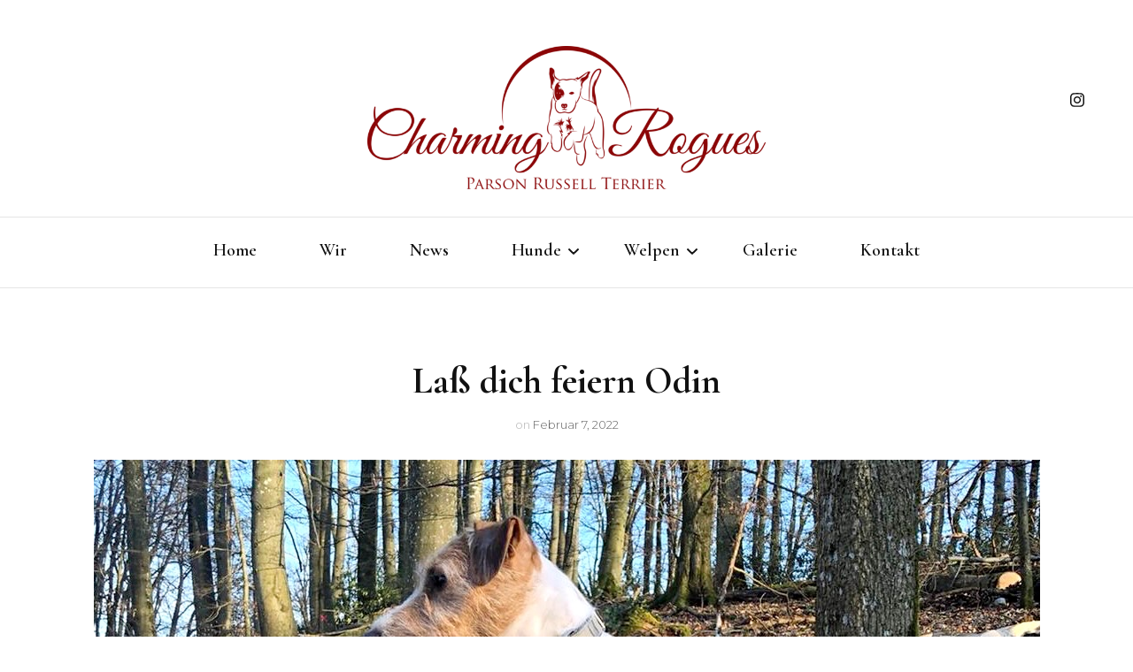

--- FILE ---
content_type: text/html; charset=UTF-8
request_url: https://charming-rogues.de/uncategorized/lass-dich-feiern-odin/
body_size: 60494
content:
    <!DOCTYPE html>
    <html lang="de" prefix="og: http://ogp.me/ns# article: http://ogp.me/ns/article#">
    <head itemscope itemtype="http://schema.org/WebSite">
	    <meta charset="UTF-8">
    <meta name="viewport" content="width=device-width, initial-scale=1">
    <link rel="profile" href="http://gmpg.org/xfn/11">
    <title>Laß dich feiern Odin &#8211; Charming Rogues</title>
<meta name='robots' content='max-image-preview:large' />
<link rel='dns-prefetch' href='//scripts.simpleanalyticscdn.com' />
<link rel='dns-prefetch' href='//fonts.googleapis.com' />
<link rel="alternate" type="application/rss+xml" title="Charming Rogues &raquo; Feed" href="https://charming-rogues.de/feed/" />
<link rel="alternate" type="application/rss+xml" title="Charming Rogues &raquo; Kommentar-Feed" href="https://charming-rogues.de/comments/feed/" />
<link rel="alternate" type="application/rss+xml" title="Charming Rogues &raquo; Laß dich feiern Odin-Kommentar-Feed" href="https://charming-rogues.de/uncategorized/lass-dich-feiern-odin/feed/" />
<link rel="alternate" title="oEmbed (JSON)" type="application/json+oembed" href="https://charming-rogues.de/wp-json/oembed/1.0/embed?url=https%3A%2F%2Fcharming-rogues.de%2Funcategorized%2Flass-dich-feiern-odin%2F" />
<link rel="alternate" title="oEmbed (XML)" type="text/xml+oembed" href="https://charming-rogues.de/wp-json/oembed/1.0/embed?url=https%3A%2F%2Fcharming-rogues.de%2Funcategorized%2Flass-dich-feiern-odin%2F&#038;format=xml" />
<style id='wp-img-auto-sizes-contain-inline-css' type='text/css'>
img:is([sizes=auto i],[sizes^="auto," i]){contain-intrinsic-size:3000px 1500px}
/*# sourceURL=wp-img-auto-sizes-contain-inline-css */
</style>
<link rel='stylesheet' id='sbi_styles-css' href='https://charming-rogues.de/wp-content/plugins/instagram-feed/css/sbi-styles.min.css?ver=6.6.1' type='text/css' media='all' />
<style id='wp-emoji-styles-inline-css' type='text/css'>

	img.wp-smiley, img.emoji {
		display: inline !important;
		border: none !important;
		box-shadow: none !important;
		height: 1em !important;
		width: 1em !important;
		margin: 0 0.07em !important;
		vertical-align: -0.1em !important;
		background: none !important;
		padding: 0 !important;
	}
/*# sourceURL=wp-emoji-styles-inline-css */
</style>
<style id='wp-block-library-inline-css' type='text/css'>
:root{--wp-block-synced-color:#7a00df;--wp-block-synced-color--rgb:122,0,223;--wp-bound-block-color:var(--wp-block-synced-color);--wp-editor-canvas-background:#ddd;--wp-admin-theme-color:#007cba;--wp-admin-theme-color--rgb:0,124,186;--wp-admin-theme-color-darker-10:#006ba1;--wp-admin-theme-color-darker-10--rgb:0,107,160.5;--wp-admin-theme-color-darker-20:#005a87;--wp-admin-theme-color-darker-20--rgb:0,90,135;--wp-admin-border-width-focus:2px}@media (min-resolution:192dpi){:root{--wp-admin-border-width-focus:1.5px}}.wp-element-button{cursor:pointer}:root .has-very-light-gray-background-color{background-color:#eee}:root .has-very-dark-gray-background-color{background-color:#313131}:root .has-very-light-gray-color{color:#eee}:root .has-very-dark-gray-color{color:#313131}:root .has-vivid-green-cyan-to-vivid-cyan-blue-gradient-background{background:linear-gradient(135deg,#00d084,#0693e3)}:root .has-purple-crush-gradient-background{background:linear-gradient(135deg,#34e2e4,#4721fb 50%,#ab1dfe)}:root .has-hazy-dawn-gradient-background{background:linear-gradient(135deg,#faaca8,#dad0ec)}:root .has-subdued-olive-gradient-background{background:linear-gradient(135deg,#fafae1,#67a671)}:root .has-atomic-cream-gradient-background{background:linear-gradient(135deg,#fdd79a,#004a59)}:root .has-nightshade-gradient-background{background:linear-gradient(135deg,#330968,#31cdcf)}:root .has-midnight-gradient-background{background:linear-gradient(135deg,#020381,#2874fc)}:root{--wp--preset--font-size--normal:16px;--wp--preset--font-size--huge:42px}.has-regular-font-size{font-size:1em}.has-larger-font-size{font-size:2.625em}.has-normal-font-size{font-size:var(--wp--preset--font-size--normal)}.has-huge-font-size{font-size:var(--wp--preset--font-size--huge)}.has-text-align-center{text-align:center}.has-text-align-left{text-align:left}.has-text-align-right{text-align:right}.has-fit-text{white-space:nowrap!important}#end-resizable-editor-section{display:none}.aligncenter{clear:both}.items-justified-left{justify-content:flex-start}.items-justified-center{justify-content:center}.items-justified-right{justify-content:flex-end}.items-justified-space-between{justify-content:space-between}.screen-reader-text{border:0;clip-path:inset(50%);height:1px;margin:-1px;overflow:hidden;padding:0;position:absolute;width:1px;word-wrap:normal!important}.screen-reader-text:focus{background-color:#ddd;clip-path:none;color:#444;display:block;font-size:1em;height:auto;left:5px;line-height:normal;padding:15px 23px 14px;text-decoration:none;top:5px;width:auto;z-index:100000}html :where(.has-border-color){border-style:solid}html :where([style*=border-top-color]){border-top-style:solid}html :where([style*=border-right-color]){border-right-style:solid}html :where([style*=border-bottom-color]){border-bottom-style:solid}html :where([style*=border-left-color]){border-left-style:solid}html :where([style*=border-width]){border-style:solid}html :where([style*=border-top-width]){border-top-style:solid}html :where([style*=border-right-width]){border-right-style:solid}html :where([style*=border-bottom-width]){border-bottom-style:solid}html :where([style*=border-left-width]){border-left-style:solid}html :where(img[class*=wp-image-]){height:auto;max-width:100%}:where(figure){margin:0 0 1em}html :where(.is-position-sticky){--wp-admin--admin-bar--position-offset:var(--wp-admin--admin-bar--height,0px)}@media screen and (max-width:600px){html :where(.is-position-sticky){--wp-admin--admin-bar--position-offset:0px}}

/*# sourceURL=wp-block-library-inline-css */
</style><style id='wp-block-paragraph-inline-css' type='text/css'>
.is-small-text{font-size:.875em}.is-regular-text{font-size:1em}.is-large-text{font-size:2.25em}.is-larger-text{font-size:3em}.has-drop-cap:not(:focus):first-letter{float:left;font-size:8.4em;font-style:normal;font-weight:100;line-height:.68;margin:.05em .1em 0 0;text-transform:uppercase}body.rtl .has-drop-cap:not(:focus):first-letter{float:none;margin-left:.1em}p.has-drop-cap.has-background{overflow:hidden}:root :where(p.has-background){padding:1.25em 2.375em}:where(p.has-text-color:not(.has-link-color)) a{color:inherit}p.has-text-align-left[style*="writing-mode:vertical-lr"],p.has-text-align-right[style*="writing-mode:vertical-rl"]{rotate:180deg}
/*# sourceURL=https://charming-rogues.de/wp-includes/blocks/paragraph/style.min.css */
</style>
<style id='global-styles-inline-css' type='text/css'>
:root{--wp--preset--aspect-ratio--square: 1;--wp--preset--aspect-ratio--4-3: 4/3;--wp--preset--aspect-ratio--3-4: 3/4;--wp--preset--aspect-ratio--3-2: 3/2;--wp--preset--aspect-ratio--2-3: 2/3;--wp--preset--aspect-ratio--16-9: 16/9;--wp--preset--aspect-ratio--9-16: 9/16;--wp--preset--color--black: #000000;--wp--preset--color--cyan-bluish-gray: #abb8c3;--wp--preset--color--white: #ffffff;--wp--preset--color--pale-pink: #f78da7;--wp--preset--color--vivid-red: #cf2e2e;--wp--preset--color--luminous-vivid-orange: #ff6900;--wp--preset--color--luminous-vivid-amber: #fcb900;--wp--preset--color--light-green-cyan: #7bdcb5;--wp--preset--color--vivid-green-cyan: #00d084;--wp--preset--color--pale-cyan-blue: #8ed1fc;--wp--preset--color--vivid-cyan-blue: #0693e3;--wp--preset--color--vivid-purple: #9b51e0;--wp--preset--gradient--vivid-cyan-blue-to-vivid-purple: linear-gradient(135deg,rgb(6,147,227) 0%,rgb(155,81,224) 100%);--wp--preset--gradient--light-green-cyan-to-vivid-green-cyan: linear-gradient(135deg,rgb(122,220,180) 0%,rgb(0,208,130) 100%);--wp--preset--gradient--luminous-vivid-amber-to-luminous-vivid-orange: linear-gradient(135deg,rgb(252,185,0) 0%,rgb(255,105,0) 100%);--wp--preset--gradient--luminous-vivid-orange-to-vivid-red: linear-gradient(135deg,rgb(255,105,0) 0%,rgb(207,46,46) 100%);--wp--preset--gradient--very-light-gray-to-cyan-bluish-gray: linear-gradient(135deg,rgb(238,238,238) 0%,rgb(169,184,195) 100%);--wp--preset--gradient--cool-to-warm-spectrum: linear-gradient(135deg,rgb(74,234,220) 0%,rgb(151,120,209) 20%,rgb(207,42,186) 40%,rgb(238,44,130) 60%,rgb(251,105,98) 80%,rgb(254,248,76) 100%);--wp--preset--gradient--blush-light-purple: linear-gradient(135deg,rgb(255,206,236) 0%,rgb(152,150,240) 100%);--wp--preset--gradient--blush-bordeaux: linear-gradient(135deg,rgb(254,205,165) 0%,rgb(254,45,45) 50%,rgb(107,0,62) 100%);--wp--preset--gradient--luminous-dusk: linear-gradient(135deg,rgb(255,203,112) 0%,rgb(199,81,192) 50%,rgb(65,88,208) 100%);--wp--preset--gradient--pale-ocean: linear-gradient(135deg,rgb(255,245,203) 0%,rgb(182,227,212) 50%,rgb(51,167,181) 100%);--wp--preset--gradient--electric-grass: linear-gradient(135deg,rgb(202,248,128) 0%,rgb(113,206,126) 100%);--wp--preset--gradient--midnight: linear-gradient(135deg,rgb(2,3,129) 0%,rgb(40,116,252) 100%);--wp--preset--font-size--small: 13px;--wp--preset--font-size--medium: 20px;--wp--preset--font-size--large: 36px;--wp--preset--font-size--x-large: 42px;--wp--preset--spacing--20: 0.44rem;--wp--preset--spacing--30: 0.67rem;--wp--preset--spacing--40: 1rem;--wp--preset--spacing--50: 1.5rem;--wp--preset--spacing--60: 2.25rem;--wp--preset--spacing--70: 3.38rem;--wp--preset--spacing--80: 5.06rem;--wp--preset--shadow--natural: 6px 6px 9px rgba(0, 0, 0, 0.2);--wp--preset--shadow--deep: 12px 12px 50px rgba(0, 0, 0, 0.4);--wp--preset--shadow--sharp: 6px 6px 0px rgba(0, 0, 0, 0.2);--wp--preset--shadow--outlined: 6px 6px 0px -3px rgb(255, 255, 255), 6px 6px rgb(0, 0, 0);--wp--preset--shadow--crisp: 6px 6px 0px rgb(0, 0, 0);}:where(.is-layout-flex){gap: 0.5em;}:where(.is-layout-grid){gap: 0.5em;}body .is-layout-flex{display: flex;}.is-layout-flex{flex-wrap: wrap;align-items: center;}.is-layout-flex > :is(*, div){margin: 0;}body .is-layout-grid{display: grid;}.is-layout-grid > :is(*, div){margin: 0;}:where(.wp-block-columns.is-layout-flex){gap: 2em;}:where(.wp-block-columns.is-layout-grid){gap: 2em;}:where(.wp-block-post-template.is-layout-flex){gap: 1.25em;}:where(.wp-block-post-template.is-layout-grid){gap: 1.25em;}.has-black-color{color: var(--wp--preset--color--black) !important;}.has-cyan-bluish-gray-color{color: var(--wp--preset--color--cyan-bluish-gray) !important;}.has-white-color{color: var(--wp--preset--color--white) !important;}.has-pale-pink-color{color: var(--wp--preset--color--pale-pink) !important;}.has-vivid-red-color{color: var(--wp--preset--color--vivid-red) !important;}.has-luminous-vivid-orange-color{color: var(--wp--preset--color--luminous-vivid-orange) !important;}.has-luminous-vivid-amber-color{color: var(--wp--preset--color--luminous-vivid-amber) !important;}.has-light-green-cyan-color{color: var(--wp--preset--color--light-green-cyan) !important;}.has-vivid-green-cyan-color{color: var(--wp--preset--color--vivid-green-cyan) !important;}.has-pale-cyan-blue-color{color: var(--wp--preset--color--pale-cyan-blue) !important;}.has-vivid-cyan-blue-color{color: var(--wp--preset--color--vivid-cyan-blue) !important;}.has-vivid-purple-color{color: var(--wp--preset--color--vivid-purple) !important;}.has-black-background-color{background-color: var(--wp--preset--color--black) !important;}.has-cyan-bluish-gray-background-color{background-color: var(--wp--preset--color--cyan-bluish-gray) !important;}.has-white-background-color{background-color: var(--wp--preset--color--white) !important;}.has-pale-pink-background-color{background-color: var(--wp--preset--color--pale-pink) !important;}.has-vivid-red-background-color{background-color: var(--wp--preset--color--vivid-red) !important;}.has-luminous-vivid-orange-background-color{background-color: var(--wp--preset--color--luminous-vivid-orange) !important;}.has-luminous-vivid-amber-background-color{background-color: var(--wp--preset--color--luminous-vivid-amber) !important;}.has-light-green-cyan-background-color{background-color: var(--wp--preset--color--light-green-cyan) !important;}.has-vivid-green-cyan-background-color{background-color: var(--wp--preset--color--vivid-green-cyan) !important;}.has-pale-cyan-blue-background-color{background-color: var(--wp--preset--color--pale-cyan-blue) !important;}.has-vivid-cyan-blue-background-color{background-color: var(--wp--preset--color--vivid-cyan-blue) !important;}.has-vivid-purple-background-color{background-color: var(--wp--preset--color--vivid-purple) !important;}.has-black-border-color{border-color: var(--wp--preset--color--black) !important;}.has-cyan-bluish-gray-border-color{border-color: var(--wp--preset--color--cyan-bluish-gray) !important;}.has-white-border-color{border-color: var(--wp--preset--color--white) !important;}.has-pale-pink-border-color{border-color: var(--wp--preset--color--pale-pink) !important;}.has-vivid-red-border-color{border-color: var(--wp--preset--color--vivid-red) !important;}.has-luminous-vivid-orange-border-color{border-color: var(--wp--preset--color--luminous-vivid-orange) !important;}.has-luminous-vivid-amber-border-color{border-color: var(--wp--preset--color--luminous-vivid-amber) !important;}.has-light-green-cyan-border-color{border-color: var(--wp--preset--color--light-green-cyan) !important;}.has-vivid-green-cyan-border-color{border-color: var(--wp--preset--color--vivid-green-cyan) !important;}.has-pale-cyan-blue-border-color{border-color: var(--wp--preset--color--pale-cyan-blue) !important;}.has-vivid-cyan-blue-border-color{border-color: var(--wp--preset--color--vivid-cyan-blue) !important;}.has-vivid-purple-border-color{border-color: var(--wp--preset--color--vivid-purple) !important;}.has-vivid-cyan-blue-to-vivid-purple-gradient-background{background: var(--wp--preset--gradient--vivid-cyan-blue-to-vivid-purple) !important;}.has-light-green-cyan-to-vivid-green-cyan-gradient-background{background: var(--wp--preset--gradient--light-green-cyan-to-vivid-green-cyan) !important;}.has-luminous-vivid-amber-to-luminous-vivid-orange-gradient-background{background: var(--wp--preset--gradient--luminous-vivid-amber-to-luminous-vivid-orange) !important;}.has-luminous-vivid-orange-to-vivid-red-gradient-background{background: var(--wp--preset--gradient--luminous-vivid-orange-to-vivid-red) !important;}.has-very-light-gray-to-cyan-bluish-gray-gradient-background{background: var(--wp--preset--gradient--very-light-gray-to-cyan-bluish-gray) !important;}.has-cool-to-warm-spectrum-gradient-background{background: var(--wp--preset--gradient--cool-to-warm-spectrum) !important;}.has-blush-light-purple-gradient-background{background: var(--wp--preset--gradient--blush-light-purple) !important;}.has-blush-bordeaux-gradient-background{background: var(--wp--preset--gradient--blush-bordeaux) !important;}.has-luminous-dusk-gradient-background{background: var(--wp--preset--gradient--luminous-dusk) !important;}.has-pale-ocean-gradient-background{background: var(--wp--preset--gradient--pale-ocean) !important;}.has-electric-grass-gradient-background{background: var(--wp--preset--gradient--electric-grass) !important;}.has-midnight-gradient-background{background: var(--wp--preset--gradient--midnight) !important;}.has-small-font-size{font-size: var(--wp--preset--font-size--small) !important;}.has-medium-font-size{font-size: var(--wp--preset--font-size--medium) !important;}.has-large-font-size{font-size: var(--wp--preset--font-size--large) !important;}.has-x-large-font-size{font-size: var(--wp--preset--font-size--x-large) !important;}
/*# sourceURL=global-styles-inline-css */
</style>

<style id='classic-theme-styles-inline-css' type='text/css'>
/*! This file is auto-generated */
.wp-block-button__link{color:#fff;background-color:#32373c;border-radius:9999px;box-shadow:none;text-decoration:none;padding:calc(.667em + 2px) calc(1.333em + 2px);font-size:1.125em}.wp-block-file__button{background:#32373c;color:#fff;text-decoration:none}
/*# sourceURL=/wp-includes/css/classic-themes.min.css */
</style>
<link rel='stylesheet' id='blossomthemes-toolkit-css' href='https://charming-rogues.de/wp-content/plugins/blossomthemes-toolkit/public/css/blossomthemes-toolkit-public.min.css?ver=2.2.6' type='text/css' media='all' />
<link rel='stylesheet' id='owl-carousel-css' href='https://charming-rogues.de/wp-content/themes/blossom-fashion-pro/css/owl.carousel.min.css?ver=2.2.1' type='text/css' media='all' />
<link rel='stylesheet' id='animate-css' href='https://charming-rogues.de/wp-content/themes/blossom-fashion-pro/css/animate.min.css?ver=3.5.2' type='text/css' media='all' />
<link rel='stylesheet' id='blossom-fashion-pro-google-fonts-css' href='https://fonts.googleapis.com/css?family=Montserrat%3A100%2C100italic%2C200%2C200italic%2C300%2C300italic%2Cregular%2Citalic%2C500%2C500italic%2C600%2C600italic%2C700%2C700italic%2C800%2C800italic%2C900%2C900italic%7CCormorant+Garamond%3A300%2C300italic%2Cregular%2Citalic%2C500%2C500italic%2C600%2C600italic%2C700%2C700italic%7CRufina%3Aregular%7CCormorant+Garamond%3Aregular' type='text/css' media='all' />
<link rel='stylesheet' id='blossom-fashion-pro-css' href='https://charming-rogues.de/wp-content/themes/blossom-fashion-pro/style.css?ver=2.4.2' type='text/css' media='all' />
<script type="text/javascript" src="https://charming-rogues.de/wp-includes/js/jquery/jquery.min.js?ver=3.7.1" id="jquery-core-js"></script>
<script type="text/javascript" src="https://charming-rogues.de/wp-includes/js/jquery/jquery-migrate.min.js?ver=3.4.1" id="jquery-migrate-js"></script>
<link rel="https://api.w.org/" href="https://charming-rogues.de/wp-json/" /><link rel="alternate" title="JSON" type="application/json" href="https://charming-rogues.de/wp-json/wp/v2/posts/1151" /><link rel="EditURI" type="application/rsd+xml" title="RSD" href="https://charming-rogues.de/xmlrpc.php?rsd" />
<meta name="generator" content="WordPress 6.9" />
<link rel="canonical" href="https://charming-rogues.de/uncategorized/lass-dich-feiern-odin/" />
<link rel='shortlink' href='https://charming-rogues.de/?p=1151' />
		<!-- Custom Logo: hide header text -->
		<style id="custom-logo-css" type="text/css">
			.site-title, .site-description {
				position: absolute;
				clip-path: inset(50%);
			}
		</style>
		<link rel="pingback" href="https://charming-rogues.de/xmlrpc.php"><script type="application/ld+json">{
    "@context": "http://schema.org",
    "@type": "BlogPosting",
    "mainEntityOfPage": {
        "@type": "WebPage",
        "@id": "https://charming-rogues.de/uncategorized/lass-dich-feiern-odin/"
    },
    "headline": "Laß dich feiern Odin &#8211; Charming Rogues",
    "datePublished": "2022-02-07T00:23:22+0100",
    "dateModified": "2022-02-07T00:39:46+0100",
    "author": {
        "@type": "Person",
        "name": "Uschi"
    },
    "description": "Ein extra Geburtstagsgruß geht heute an unseren Odin, dem wir alles Liebe und Gute, einen wunderschönen Tag un",
    "image": {
        "@type": "ImageObject",
        "url": "https://charming-rogues.de/wp-content/uploads/2022/02/52eb2a36-6877-4914-84a8-dc253666415e_Fotor-3.jpg",
        "width": 1069,
        "height": 713
    },
    "publisher": {
        "@type": "Organization",
        "name": "Charming Rogues",
        "description": "Parson Russell Terrier Zucht in Bad Säckingen/Baden-Württemberg",
        "logo": {
            "@type": "ImageObject",
            "url": "https://charming-rogues.de/wp-content/uploads/2021/10/cropped-logo-166x60.png",
            "width": 166,
            "height": 60
        }
    }
}</script><meta property="og:title" content="Laß dich feiern Odin" />
<meta property="og:type" content="article" />
<meta property="og:image" content="https://charming-rogues.de/wp-content/uploads/2022/02/52eb2a36-6877-4914-84a8-dc253666415e_Fotor-3.jpg" />
<meta property="og:url" content="https://charming-rogues.de/uncategorized/lass-dich-feiern-odin/" />
<meta property="og:description" content="Ein extra Geburtstagsgruß geht heute an unseren Odin, dem wir &hellip; " />
<meta property="og:locale" content="de_DE" />
<meta property="og:site_name" content="Charming Rogues" />
<meta name="twitter:card" content="summary_large_image" />
<meta property="article:section" content="Uncategorized" />
<meta property="article:published_time" content="2022-02-07T00:23:22+01:00" />
<meta property="article:modified_time" content="2022-02-07T00:39:46+01:00" />
<meta property="article:author" content="https://charming-rogues.de/author/uschi/" />
<noscript><style>.lazyload[data-src]{display:none !important;}</style></noscript><style>.lazyload{background-image:none !important;}.lazyload:before{background-image:none !important;}</style><link rel="icon" href="https://charming-rogues.de/wp-content/uploads/2021/10/cropped-icon-white-32x32.png" sizes="32x32" />
<link rel="icon" href="https://charming-rogues.de/wp-content/uploads/2021/10/cropped-icon-white-192x192.png" sizes="192x192" />
<link rel="apple-touch-icon" href="https://charming-rogues.de/wp-content/uploads/2021/10/cropped-icon-white-180x180.png" />
<meta name="msapplication-TileImage" content="https://charming-rogues.de/wp-content/uploads/2021/10/cropped-icon-white-270x270.png" />
<style type='text/css' media='all'>
    .content-newsletter .blossomthemes-email-newsletter-wrapper.bg-img:after,
    .widget_blossomthemes_email_newsletter_widget .blossomthemes-email-newsletter-wrapper:after{
        background: rgba(139, 6, 7, 0.8);    }
    
    /*Typography*/

    body,
    button,
    input,
    select,
    optgroup,
    textarea{
        font-family : Montserrat;
        font-size   : 16px;        
    }
    
    .sticky-bar-content {
        background: #f1d3d3;
        color: #666666;
    }

    .sticky-t-bar:not(.active) .close {
        background: #f1d3d3;
    }

    .site-description,
    .search .top-section .search-form input[type="search"]{
		font-family: Montserrat;
	}
    body{
        background: url() #ffffff;
    }
    
    .site-title{
        font-size   : 120px;
        font-family : Rufina;
        font-weight : 400;
        font-style  : normal;
    }

    .site-title a{
		color: #111111;
	}

	.custom-logo-link img{
        width: 450px;
        max-width: 100%;
    }

    .static-banner .banner-caption .banner-title, 
    .page-template-contact .top-section .section-header h2, 
    .archive.author .top-section .text-holder .author-title {
	    font-family: Cormorant Garamond;
	}

    /*Color Scheme*/
    a,
    .site-header .social-networks li a:hover,
    .site-title a:hover,
    .banner .text-holder .cat-links a:hover,
	.shop-section .shop-slider .item h3 a:hover,
	#primary .post .entry-header .cat-links a:hover,
	#primary .post .entry-header .entry-meta a:hover,
	#primary .post .entry-footer .social-networks li a:hover,
	.search #primary article .entry-footer .social-networks li a:hover,
	.widget ul li a:hover,
	.widget_bttk_author_bio .author-bio-socicons ul li a:hover,
	.widget_bttk_popular_post ul li .entry-header .entry-title a:hover,
	.widget_bttk_pro_recent_post ul li .entry-header .entry-title a:hover,
	.widget_bttk_popular_post ul li .entry-header .entry-meta a:hover,
	.widget_bttk_pro_recent_post ul li .entry-header .entry-meta a:hover,
	.bottom-shop-section .bottom-shop-slider .item .product-category a:hover,
	.bottom-shop-section .bottom-shop-slider .item h3 a:hover,
	.instagram-section .header .title a:hover,
	.site-footer .widget ul li a:hover,
	.site-footer .widget_bttk_popular_post ul li .entry-header .entry-title a:hover,
	.site-footer .widget_bttk_pro_recent_post ul li .entry-header .entry-title a:hover,
	.single .single-header .site-title:hover,
	.single .single-header .right .social-share .social-networks li a:hover,
	.comments-area .comment-body .fn a:hover,
	.comments-area .comment-body .comment-metadata a:hover,
	.page-template-contact .contact-details .contact-info-holder .col .icon-holder,
	.page-template-contact .contact-details .contact-info-holder .col .text-holder h3 a:hover,
	.page-template-contact .contact-details .contact-info-holder .col .social-networks li a:hover,
	.widget_bttk_posts_category_slider_widget .carousel-title .title a:hover,
    .portfolio-sorting .button:hover,
    .portfolio-sorting .button.is-checked,
    .portfolio-item .portfolio-cat a:hover,
    .entry-header .portfolio-cat a:hover,
    .single-blossom-portfolio .post-navigation .nav-previous a:hover,
    .single-blossom-portfolio .post-navigation .nav-next a:hover, 
    .single-post-layout-four .single-post-header-holder .entry-header .cat-links a:hover, 
    .single-post-layout-four .single-post-header-holder .entry-header .entry-meta a:hover, 
	.banner-layout-two .owl-dots .owl-dot::after {
		color: #8b0607;
	}

	.site-header .tools .cart .number,
	.shop-section .header .title:after,
	.header-two .header-t,
	.header-six .header-t,
	.header-eight .header-t,
	.shop-section .shop-slider .item .product-image .btn-add-to-cart:hover,
	.widget .widget-title:before,
	.widget .widget-title:after,
	.widget_calendar caption,
	.widget_bttk_popular_post .style-two li:after,
	.widget_bttk_popular_post .style-three li:after,
	.widget_bttk_pro_recent_post .style-two li:after,
	.widget_bttk_pro_recent_post .style-three li:after,
	.instagram-section .header .title:before,
	.instagram-section .header .title:after,
	#primary .post .entry-content .pull-left:after,
	#primary .page .entry-content .pull-left:after,
	#primary .post .entry-content .pull-right:after,
	#primary .page .entry-content .pull-right:after,
	.page-template-contact .contact-details .contact-info-holder h2:after,
	.main-navigation ul li:after,
	#primary .post .btn-readmore:hover,
	.posts-navigation .nav-previous a:hover,
	.posts-navigation .nav-next a:hover,
	#load-posts a:hover,
	#primary .post .entry-content .highlight, 
	#primary .page .entry-content .highlight,
	.single #primary .post .entry-footer .tags a:hover,
 	#primary .page .entry-footer .tags a:hover,
 	.error-holder .text-holder .btn-home:hover,
 	.site-footer .widget_tag_cloud .tagcloud a:hover,
 	.site-footer .widget_bttk_author_bio .text-holder .readmore:hover,
 	.banner-layout-two .owl-dots .owl-dot:before,
 	.main-navigation ul li:after,
	.sticky-t-bar:not(.active) .close, 
	 .single .site-main .author-signature .social-networks li a:hover{
		background: #8b0607;
	}

	.header-seven .header-t{
		background: #111111;
	}

	.banner .text-holder .cat-links a,
	#primary .post .entry-header .cat-links a,
	.widget_bttk_popular_post .style-two li .entry-header .cat-links a,
	.widget_bttk_pro_recent_post .style-two li .entry-header .cat-links a,
	.widget_bttk_popular_post .style-three li .entry-header .cat-links a,
	.widget_bttk_pro_recent_post .style-three li .entry-header .cat-links a,
	.page-header span,
	.page-template-contact .top-section .section-header span,
	.widget_bttk_posts_category_slider_widget .carousel-title .cat-links a,
    .portfolio-item .portfolio-cat a,
    .entry-header .portfolio-cat a, 
    .single-post-layout-four .single-post-header-holder .entry-header .cat-links a{
		border-bottom-color: #8b0607;
	}

	.banner .text-holder .title a,
	.header-four .main-navigation ul li a,
	.header-four .main-navigation ul ul li a,
	#primary .post .entry-header .entry-title a,
    .portfolio-item .portfolio-img-title a{
		background-image: linear-gradient(180deg, transparent 96%, #8b0607 0);
	}

	.widget_bttk_social_links ul li a:hover, 
	.single .site-main .author-signature .social-networks li a:hover{
		border-color: #8b0607;
	}

	@media only screen and (min-width: 1025px){
		.header-three .main-navigation ul li a:hover,
		.header-three .main-navigation ul li:hover > a,
		.header-three .main-navigation ul .current-menu-item > a,
		.header-three .main-navigation ul .current-menu-ancestor > a,
		.header-three .main-navigation ul .current_page_item > a,
		.header-three .main-navigation ul .current_page_ancestor > a,
		.header-seven .main-navigation ul li a:hover,
		.header-seven .main-navigation ul .current-menu-item > a,
		.header-seven .main-navigation ul .current-menu-ancestor > a,
		.header-seven .main-navigation ul .current_page_item > a,
		.header-seven .main-navigation ul .current_page_ancestor > a,
		.widget_calendar table tbody td a{
			background: #8b0607;
		}

		.main-navigation ul {
			font-family: Cormorant Garamond;
		}
		
	}

	@media only screen and (max-width: 1024px){
		.toggle-button, 
		.main-navigation ul, 
		.site-header .navigation-holder .form-holder .search-form input[type="search"], 
		.header-two #secondary-toggle-button,
		.header-six #secondary-toggle-button {
			font-family: Cormorant Garamond;
		}
		.main-navigation ul li a{
			background-image: linear-gradient(180deg, transparent 96%, #8b0607 0);
		}
	}

	/*button color scheme*/
	button,
	input[type="button"],
	input[type="reset"],
	input[type="submit"]{
		background: #111111;
		border-color: #111111;
	}

	.widget_bttk_image_text_widget ul li .btn-readmore{
		background: #111111;
	}

	button:hover, input[type="button"]:hover,
	input[type="reset"]:hover,
	input[type="submit"]:hover{
		background: #8b0607;
		border-color: #8b0607;
	}

	#primary .post .btn-readmore,
	.widget_bttk_author_bio .text-holder .readmore{
		background: #111111;
	}

	/*Footer Color Scheme*/
	.site-footer{
		background: #111111;
	}

	/*Typography*/
	.main-navigation ul,
	.banner .text-holder .title,
	.top-section .newsletter .blossomthemes-email-newsletter-wrapper .text-holder h3,
	.shop-section .header .title,
	#primary .post .entry-header .entry-title,
	#primary .post .post-shope-holder .header .title,
	.widget_bttk_author_bio .title-holder,
	.widget_bttk_popular_post ul li .entry-header .entry-title,
	.widget_bttk_pro_recent_post ul li .entry-header .entry-title,
	.widget-area .widget_blossomthemes_email_newsletter_widget .text-holder h3,
	.bottom-shop-section .bottom-shop-slider .item h3,
	.page-title,
	#primary .post .entry-content blockquote,
	#primary .page .entry-content blockquote,
	#primary .post .entry-content .dropcap,
	#primary .page .entry-content .dropcap,
	#primary .post .entry-content .pull-left,
	#primary .page .entry-content .pull-left,
	#primary .post .entry-content .pull-right,
	#primary .page .entry-content .pull-right,
	.author-section .text-holder .title,
	.single .newsletter .blossomthemes-email-newsletter-wrapper .text-holder h3,
	.related-posts .title, .popular-posts .title,
	.comments-area .comments-title,
	.comments-area .comment-reply-title,
	.single .single-header .title-holder .post-title,
	.widget_bttk_posts_category_slider_widget .carousel-title .title,
    .portfolio-text-holder .portfolio-img-title,
    .portfolio-holder .entry-header .entry-title,
    .related-portfolio-title, 
    .search #primary .page .entry-header .entry-title, 
    .header-five .form-holder .search-form input[type="search"], 
    .single-post-layout-two .post-header-holder .entry-header .entry-title,
    .archive #primary .post-count strong, 
    .search #primary .post-count strong,
    #toggle-button, 
    .header-six .header-t .form-holder .search-form input[type="search"], 
    .header-eight .header-t .form-holder .search-form input[type="search"], 
    .single-post-layout-four .single-post-header-holder .entry-header .entry-title, 
    .page-template-contact .contact-details .contact-info-holder h2, 
    .page-template-contact .contact-details .contact-info-holder .col .text-holder h3,
	.page-template-contact .contact-details .contact-info-holder .col .text-holder address, 
	.error-holder .text-holder h2, 
	.error-holder .recent-posts .title, 
	.error-holder .recent-posts .post .entry-header .entry-title, 
	#primary .blossom-portfolio .entry-title{
		font-family: Cormorant Garamond;
	}

	#primary .post .entry-content h1,
    #primary .page .entry-content h1{
        font-family: Cormorant Garamond;
        font-size: 46px;        
    }
    
    #primary .post .entry-content h2,
    #primary .page .entry-content h2{
        font-family: Cormorant Garamond;
        font-size: 40px;
    }
    
    #primary .post .entry-content h3,
    #primary .page .entry-content h3{
        font-family: Cormorant Garamond;
        font-size: 33px;
    }
    
    #primary .post .entry-content h4,
    #primary .page .entry-content h4{
        font-family: Cormorant Garamond;
        font-size: 28px;
    }
    
    #primary .post .entry-content h5,
    #primary .page .entry-content h5{
        font-family: Cormorant Garamond;
        font-size: 20px;
    }
    
    #primary .post .entry-content h6,
    #primary .page .entry-content h6{
        font-family: Cormorant Garamond;
        font-size: 20px;
    }
    
       

    
    
    
               
    </style>		<style type="text/css" id="wp-custom-css">
			.page .page-title {
display: none;
}

.page .site-content {
	padding: 2px;
}

.post .like {
	display: none;
}
.post .single-like {
	display: none;
}
.single-like {
	display: none;
}

.wp-block-image figcaption {
    font-size: 25px;
		text-align: center;
}

/*.dogtable tr {
	line-height: 13px;
}*/


/*post*/
#primary .post .btn-readmore, .widget_bttk_author_bio .text-holder .readmore {
    background: none;
}
#primary .post .btn-readmore, .search #primary article .btn-readmore, #primary .blossom-portfolio .btn-readmore {
    float: left;
    font-size: 16px;
    color: #8b0607ff;
    background: none;
    padding: 0px 1px;
}
.post p {
	margin-bottom: 15px;
}
/*\post*/



/* Homepage */
.home-column {
  float: left;
  padding: 10px;
}
.home-row {
	margin: 0 auto;
}
/* Clear floats after image containers */
.home-row::after {
  content: "";
  clear: both;
  display: table;
}

/*.sticky-t-bar {
display: none;
}
.page-id-7 .sticky-t-bar {
display: show !important;
}*/

.sticky-t-bar .sticky-bar-content a {
    font-size: 20px;

}		</style>
		</head>

<body class="wp-singular post-template-default single single-post postid-1151 single-format-standard wp-custom-logo wp-theme-blossom-fashion-pro single-post-layout-five full-width" itemscope itemtype="http://schema.org/WebPage">

    <div id="page" class="site"><a aria-label="skip to content" class="skip-link" href="#content">Skip to Content</a>
            <div class="single-header">
    		<div class="container">
    			<a href="https://charming-rogues.de/" class="site-title" rel="home">Charming Rogues</a>
    			<div class="title-holder">
    				<div class="post-title">Laß dich feiern Odin</div>    			</div>
                
                <div class="right">
    				<span class="single-like" data-id="1151"><i class="fa fa-heart-o"></i>0</span>    				
    			</div>                
    		</div>
    	</div>
        
<header class="site-header" itemscope itemtype="http://schema.org/WPHeader">
	<div class="header-holder">
		<div class="header-t">
			<div class="container">
				<div class="row">
					<div class="col">
					                    </div>
                    <div class="col">
							<div class="site-branding" itemscope itemtype="http://schema.org/Organization">
		<a href="https://charming-rogues.de/" class="custom-logo-link" rel="home"><img width="1920" height="693" src="[data-uri]" class="custom-logo lazyload" alt="Charming Rogues" decoding="async" fetchpriority="high"   data-src="https://charming-rogues.de/wp-content/uploads/2021/10/cropped-logo.png" data-srcset="https://charming-rogues.de/wp-content/uploads/2021/10/cropped-logo.png 1920w, https://charming-rogues.de/wp-content/uploads/2021/10/cropped-logo-300x108.png 300w, https://charming-rogues.de/wp-content/uploads/2021/10/cropped-logo-1024x370.png 1024w, https://charming-rogues.de/wp-content/uploads/2021/10/cropped-logo-768x277.png 768w, https://charming-rogues.de/wp-content/uploads/2021/10/cropped-logo-1536x554.png 1536w, https://charming-rogues.de/wp-content/uploads/2021/10/cropped-logo-166x60.png 166w" data-sizes="auto" data-eio-rwidth="1920" data-eio-rheight="693" /><noscript><img width="1920" height="693" src="https://charming-rogues.de/wp-content/uploads/2021/10/cropped-logo.png" class="custom-logo" alt="Charming Rogues" decoding="async" fetchpriority="high" srcset="https://charming-rogues.de/wp-content/uploads/2021/10/cropped-logo.png 1920w, https://charming-rogues.de/wp-content/uploads/2021/10/cropped-logo-300x108.png 300w, https://charming-rogues.de/wp-content/uploads/2021/10/cropped-logo-1024x370.png 1024w, https://charming-rogues.de/wp-content/uploads/2021/10/cropped-logo-768x277.png 768w, https://charming-rogues.de/wp-content/uploads/2021/10/cropped-logo-1536x554.png 1536w, https://charming-rogues.de/wp-content/uploads/2021/10/cropped-logo-166x60.png 166w" sizes="(max-width: 1920px) 100vw, 1920px" data-eio="l" /></noscript></a>		<div class="site-title-wrap">		
		
		            <p class="site-title" itemprop="name"><a href="https://charming-rogues.de/" rel="home" itemprop="url">Charming Rogues</a></p>
        			<p class="site-description" itemprop="description">Parson Russell Terrier Zucht in Bad Säckingen/Baden-Württemberg</p>
					</div>
	</div>
						</div>
					<div class="col">
						<div class="tools">
									<ul class="social-networks">
								<li><a href="https://www.instagram.com/uschi_wiethuechter/" target="_blank" rel="nofollow"><i class="fa fa-instagram"></i></a></li>
							</ul>
									</div>
					</div>
				</div>
			</div>
		</div>
	</div>
    <div class="sticky-holder"></div>
	<div class="navigation-holder">
		<div class="container">
				<div class="overlay"></div>
		<button class="toggle-button">
		<span></span>
	</button>
		<nav id="site-navigation" class="main-navigation" itemscope itemtype="http://schema.org/SiteNavigationElement">
		<div class="menu-main-container"><ul id="primary-menu" class="menu"><li id="menu-item-30" class="menu-item menu-item-type-post_type menu-item-object-page menu-item-home menu-item-30"><a href="https://charming-rogues.de/">Home</a></li>
<li id="menu-item-28" class="menu-item menu-item-type-post_type menu-item-object-page menu-item-28"><a href="https://charming-rogues.de/wir/">Wir</a></li>
<li id="menu-item-29" class="menu-item menu-item-type-post_type menu-item-object-page current_page_parent menu-item-29"><a href="https://charming-rogues.de/news/">News</a></li>
<li id="menu-item-27" class="menu-item menu-item-type-post_type menu-item-object-page menu-item-has-children menu-item-27"><a href="https://charming-rogues.de/hunde/">Hunde</a>
<ul class="sub-menu">
	<li id="menu-item-1232" class="menu-item menu-item-type-post_type menu-item-object-page menu-item-1232"><a href="https://charming-rogues.de/hunde-bubble/">Bubble</a></li>
	<li id="menu-item-1230" class="menu-item menu-item-type-post_type menu-item-object-page menu-item-1230"><a href="https://charming-rogues.de/hunde-odin/">Odin</a></li>
	<li id="menu-item-2396" class="menu-item menu-item-type-post_type menu-item-object-page menu-item-2396"><a href="https://charming-rogues.de/hunde-lu/">Lu</a></li>
	<li id="menu-item-1231" class="menu-item menu-item-type-post_type menu-item-object-page menu-item-1231"><a href="https://charming-rogues.de/hunde-nighty/">Nighty</a></li>
	<li id="menu-item-1229" class="menu-item menu-item-type-post_type menu-item-object-page menu-item-1229"><a href="https://charming-rogues.de/hunde-arwen/">Arwen</a></li>
	<li id="menu-item-1228" class="menu-item menu-item-type-post_type menu-item-object-page menu-item-1228"><a href="https://charming-rogues.de/hunde-cleo/">Cleo</a></li>
	<li id="menu-item-1227" class="menu-item menu-item-type-post_type menu-item-object-page menu-item-1227"><a href="https://charming-rogues.de/hunde-mexxi/">Mexxi</a></li>
</ul>
</li>
<li id="menu-item-26" class="menu-item menu-item-type-post_type menu-item-object-page menu-item-has-children menu-item-26"><a href="https://charming-rogues.de/welpen/">Welpen</a>
<ul class="sub-menu">
	<li id="menu-item-2890" class="menu-item menu-item-type-post_type menu-item-object-page menu-item-2890"><a href="https://charming-rogues.de/welpen/">Allgemein</a></li>
	<li id="menu-item-2889" class="menu-item menu-item-type-post_type menu-item-object-page menu-item-2889"><a href="https://charming-rogues.de/e-wurf/">E Wurf &#8211; Feb. 2025</a></li>
</ul>
</li>
<li id="menu-item-25" class="menu-item menu-item-type-post_type menu-item-object-page menu-item-25"><a href="https://charming-rogues.de/galerie/">Galerie</a></li>
<li id="menu-item-23" class="menu-item menu-item-type-post_type menu-item-object-page menu-item-23"><a href="https://charming-rogues.de/kontakt/">Kontakt</a></li>
</ul></div>	</nav><!-- #site-navigation -->
	            <div class="form-holder">
                <button aria-label="search form close" class="btn-close-form"><span></span></button>
                <form role="search" method="get" class="search-form" action="https://charming-rogues.de/">
				<label>
					<span class="screen-reader-text">Suche nach:</span>
					<input type="search" class="search-field" placeholder="Suchen …" value="" name="s" />
				</label>
				<input type="submit" class="search-submit" value="Suchen" />
			</form>            </div>
			<div class="tools">
					<div class="form-section">
		<button aria-label="search form toggle" id="btn-search"><i class="fa fa-search"></i></button>
	</div>
			<ul class="social-networks">
								<li><a href="https://www.instagram.com/uschi_wiethuechter/" target="_blank" rel="nofollow"><i class="fa fa-instagram"></i></a></li>
							</ul>
						</div>
		</div>
	</div>
	</header>        <div class="top-bar">
    		<div class="container">
                		</div>
    	</div>   
        <div id="content" class="site-content">        
        <div class="container">
        <div class="row">
	<div id="primary" class="content-area">
		<main id="main" class="site-main">

		
<article id="post-1151" class="post-1151 post type-post status-publish format-standard has-post-thumbnail hentry category-uncategorized latest_post">
	    <header class="entry-header">
		<h1 class="entry-title" itemprop="headline">Laß dich feiern Odin</h1><div class="entry-meta"><span class="posted-on">on  <a href="https://charming-rogues.de/uncategorized/lass-dich-feiern-odin/" rel="bookmark"><time class="entry-date published" datetime="2022-02-07T00:23:22+01:00" itemprop="datePublished">Februar 7, 2022</time><time class="updated" datetime="2022-02-07T00:39:46+01:00" itemprop="dateModified">Februar 7, 2022</time></a></span><span class="single-like" data-id="1151"><i class="fa fa-heart-o"></i>0</span></div>	</header>         
    <div class="post-thumbnail"><img width="1069" height="713" src="[data-uri]" class="attachment-post-thumbnail size-post-thumbnail wp-post-image lazyload" alt="" decoding="async"   data-src="https://charming-rogues.de/wp-content/uploads/2022/02/52eb2a36-6877-4914-84a8-dc253666415e_Fotor-3.jpg" data-srcset="https://charming-rogues.de/wp-content/uploads/2022/02/52eb2a36-6877-4914-84a8-dc253666415e_Fotor-3.jpg 1069w, https://charming-rogues.de/wp-content/uploads/2022/02/52eb2a36-6877-4914-84a8-dc253666415e_Fotor-3-300x200.jpg 300w, https://charming-rogues.de/wp-content/uploads/2022/02/52eb2a36-6877-4914-84a8-dc253666415e_Fotor-3-1024x683.jpg 1024w, https://charming-rogues.de/wp-content/uploads/2022/02/52eb2a36-6877-4914-84a8-dc253666415e_Fotor-3-768x512.jpg 768w, https://charming-rogues.de/wp-content/uploads/2022/02/52eb2a36-6877-4914-84a8-dc253666415e_Fotor-3-90x60.jpg 90w" data-sizes="auto" data-eio-rwidth="1069" data-eio-rheight="713" /><noscript><img width="1069" height="713" src="https://charming-rogues.de/wp-content/uploads/2022/02/52eb2a36-6877-4914-84a8-dc253666415e_Fotor-3.jpg" class="attachment-post-thumbnail size-post-thumbnail wp-post-image" alt="" decoding="async" srcset="https://charming-rogues.de/wp-content/uploads/2022/02/52eb2a36-6877-4914-84a8-dc253666415e_Fotor-3.jpg 1069w, https://charming-rogues.de/wp-content/uploads/2022/02/52eb2a36-6877-4914-84a8-dc253666415e_Fotor-3-300x200.jpg 300w, https://charming-rogues.de/wp-content/uploads/2022/02/52eb2a36-6877-4914-84a8-dc253666415e_Fotor-3-1024x683.jpg 1024w, https://charming-rogues.de/wp-content/uploads/2022/02/52eb2a36-6877-4914-84a8-dc253666415e_Fotor-3-768x512.jpg 768w, https://charming-rogues.de/wp-content/uploads/2022/02/52eb2a36-6877-4914-84a8-dc253666415e_Fotor-3-90x60.jpg 90w" sizes="(max-width: 1069px) 100vw, 1069px" data-eio="l" /></noscript></div>
    <div class="entry-content" itemprop="text">
		
<p>Ein extra Geburtstagsgruß geht heute an unseren Odin, dem wir alles Liebe und Gute, einen wunderschönen Tag und ein tolles, gesundes, glückliches neues Lebensjahr wünschen. Wir freuen uns so sehr, dass es dich Hans Dampf in allen Gassen gibt und schicken dir ein dickes Geburtstagsbussi&#8230;.für dich soll es heute Fleischwurst regnen &lt;3</p>
        
	</div><!-- .entry-content -->
        
	<footer class="entry-footer">
			</footer><!-- .entry-footer -->
	</article><!-- #post-1151 -->

		</main><!-- #main -->
        
                    
            <nav class="navigation post-navigation" role="navigation">
    			<h2 class="screen-reader-text">Post Navigation</h2>
    			<div class="nav-links">
    				<div class="nav-previous nav-holder"><a href="https://charming-rogues.de/uncategorized/geburtstagskinder/" rel="prev"><span class="meta-nav">Previous Article</span><span class="post-title">Geburtstagskinder</span></a></div><div class="nav-next nav-holder"><a href="https://charming-rogues.de/uncategorized/im-reich-der-traeume/" rel="next"><span class="meta-nav">Next Article</span><span class="post-title">Im Reich der Träume</span></a></div>    			</div>
    		</nav>        
                    <div class="related-posts">
    		<h2 class="title">Weitere Einträge...</h2>    		<div class="grid">
    			                    <article class="post">        				
        				<a href="https://charming-rogues.de/uncategorized/buddelschnauzenmonster/" class="post-thumbnail">
                            <img width="280" height="215" src="[data-uri]" class="attachment-blossom-fashion-popular size-blossom-fashion-popular wp-post-image lazyload" alt="" decoding="async"   data-src="https://charming-rogues.de/wp-content/uploads/2023/01/I82A5576_Fotor-2-280x215.jpg" data-srcset="https://charming-rogues.de/wp-content/uploads/2023/01/I82A5576_Fotor-2-280x215.jpg 280w, https://charming-rogues.de/wp-content/uploads/2023/01/I82A5576_Fotor-2-435x332.jpg 435w, https://charming-rogues.de/wp-content/uploads/2023/01/I82A5576_Fotor-2-330x255.jpg 330w" data-sizes="auto" data-eio-rwidth="280" data-eio-rheight="215" /><noscript><img width="280" height="215" src="https://charming-rogues.de/wp-content/uploads/2023/01/I82A5576_Fotor-2-280x215.jpg" class="attachment-blossom-fashion-popular size-blossom-fashion-popular wp-post-image" alt="" decoding="async" srcset="https://charming-rogues.de/wp-content/uploads/2023/01/I82A5576_Fotor-2-280x215.jpg 280w, https://charming-rogues.de/wp-content/uploads/2023/01/I82A5576_Fotor-2-435x332.jpg 435w, https://charming-rogues.de/wp-content/uploads/2023/01/I82A5576_Fotor-2-330x255.jpg 330w" sizes="(max-width: 280px) 100vw, 280px" data-eio="l" /></noscript>                        </a>
                        <header class="entry-header">
        					<h3 class="entry-title"><a href="https://charming-rogues.de/uncategorized/buddelschnauzenmonster/" rel="bookmark">Buddelschnauzenmonster</a></h3>        				</header>
        			</article>
        			                    <article class="post">        				
        				<a href="https://charming-rogues.de/uncategorized/am-bergsee/" class="post-thumbnail">
                            <img width="280" height="215" src="[data-uri]" class="attachment-blossom-fashion-popular size-blossom-fashion-popular wp-post-image lazyload" alt="" decoding="async"   data-src="https://charming-rogues.de/wp-content/uploads/2022/07/I82A1659-280x215.jpg" data-srcset="https://charming-rogues.de/wp-content/uploads/2022/07/I82A1659-280x215.jpg 280w, https://charming-rogues.de/wp-content/uploads/2022/07/I82A1659-435x332.jpg 435w, https://charming-rogues.de/wp-content/uploads/2022/07/I82A1659-330x255.jpg 330w" data-sizes="auto" data-eio-rwidth="280" data-eio-rheight="215" /><noscript><img width="280" height="215" src="https://charming-rogues.de/wp-content/uploads/2022/07/I82A1659-280x215.jpg" class="attachment-blossom-fashion-popular size-blossom-fashion-popular wp-post-image" alt="" decoding="async" srcset="https://charming-rogues.de/wp-content/uploads/2022/07/I82A1659-280x215.jpg 280w, https://charming-rogues.de/wp-content/uploads/2022/07/I82A1659-435x332.jpg 435w, https://charming-rogues.de/wp-content/uploads/2022/07/I82A1659-330x255.jpg 330w" sizes="(max-width: 280px) 100vw, 280px" data-eio="l" /></noscript>                        </a>
                        <header class="entry-header">
        					<h3 class="entry-title"><a href="https://charming-rogues.de/uncategorized/am-bergsee/" rel="bookmark">Am Bergsee</a></h3>        				</header>
        			</article>
        			                    <article class="post">        				
        				<a href="https://charming-rogues.de/uncategorized/gruesse-von-joy%e2%9d%a3%ef%b8%8f/" class="post-thumbnail">
                            <img width="280" height="215" src="[data-uri]" class="attachment-blossom-fashion-popular size-blossom-fashion-popular wp-post-image lazyload" alt="" decoding="async"   data-src="https://charming-rogues.de/wp-content/uploads/2023/11/20181117_111023_Original-280x215.jpeg" data-srcset="https://charming-rogues.de/wp-content/uploads/2023/11/20181117_111023_Original-280x215.jpeg 280w, https://charming-rogues.de/wp-content/uploads/2023/11/20181117_111023_Original-435x332.jpeg 435w, https://charming-rogues.de/wp-content/uploads/2023/11/20181117_111023_Original-330x255.jpeg 330w" data-sizes="auto" data-eio-rwidth="280" data-eio-rheight="215" /><noscript><img width="280" height="215" src="https://charming-rogues.de/wp-content/uploads/2023/11/20181117_111023_Original-280x215.jpeg" class="attachment-blossom-fashion-popular size-blossom-fashion-popular wp-post-image" alt="" decoding="async" srcset="https://charming-rogues.de/wp-content/uploads/2023/11/20181117_111023_Original-280x215.jpeg 280w, https://charming-rogues.de/wp-content/uploads/2023/11/20181117_111023_Original-435x332.jpeg 435w, https://charming-rogues.de/wp-content/uploads/2023/11/20181117_111023_Original-330x255.jpeg 330w" sizes="(max-width: 280px) 100vw, 280px" data-eio="l" /></noscript>                        </a>
                        <header class="entry-header">
        					<h3 class="entry-title"><a href="https://charming-rogues.de/uncategorized/gruesse-von-joy%e2%9d%a3%ef%b8%8f/" rel="bookmark">Grüße von Joy❣️</a></h3>        				</header>
        			</article>
        			    		</div>
    	</div>
                
	</div><!-- #primary -->

</div><!-- .row -->            
        </div><!-- .container/ -->        
    </div><!-- .error-holder/site-content -->
        <footer id="colophon" class="site-footer" itemscope itemtype="http://schema.org/WPFooter">
        <div class="footer-b">
		<div class="container">
			<div class="site-info">            
            <span class="copyright">© Copyright 2021 Charming Rogues. Alle Rechte vorbehalten. <a href="https://charming-rogues.de/impressum/">Impressum</a></span>               
            </div>
		</div>
	</div>
        </footer><!-- #colophon -->
        <button aria-label="go to top" id="blossom-top">
		<span><i class="fa fa-long-arrow-up"></i></span>
	</button>
        </div><!-- #page -->
    <script type="speculationrules">
{"prefetch":[{"source":"document","where":{"and":[{"href_matches":"/*"},{"not":{"href_matches":["/wp-*.php","/wp-admin/*","/wp-content/uploads/*","/wp-content/*","/wp-content/plugins/*","/wp-content/themes/blossom-fashion-pro/*","/*\\?(.+)"]}},{"not":{"selector_matches":"a[rel~=\"nofollow\"]"}},{"not":{"selector_matches":".no-prefetch, .no-prefetch a"}}]},"eagerness":"conservative"}]}
</script>
<!-- Instagram Feed JS -->
<script type="text/javascript">
var sbiajaxurl = "https://charming-rogues.de/wp-admin/admin-ajax.php";
</script>
<script type="text/javascript" src="https://scripts.simpleanalyticscdn.com/latest.js"></script>
<script type="text/javascript" id="eio-lazy-load-js-before">
/* <![CDATA[ */
var eio_lazy_vars = {"exactdn_domain":"","skip_autoscale":0,"threshold":0};
//# sourceURL=eio-lazy-load-js-before
/* ]]> */
</script>
<script type="text/javascript" src="https://charming-rogues.de/wp-content/plugins/ewww-image-optimizer/includes/lazysizes.min.js?ver=791" id="eio-lazy-load-js" async="async" data-wp-strategy="async"></script>
<script type="text/javascript" src="https://charming-rogues.de/wp-content/plugins/blossomthemes-toolkit/public/js/isotope.pkgd.min.js?ver=3.0.5" id="isotope-pkgd-js"></script>
<script type="text/javascript" src="https://charming-rogues.de/wp-includes/js/imagesloaded.min.js?ver=5.0.0" id="imagesloaded-js"></script>
<script type="text/javascript" src="https://charming-rogues.de/wp-includes/js/masonry.min.js?ver=4.2.2" id="masonry-js"></script>
<script type="text/javascript" src="https://charming-rogues.de/wp-content/plugins/blossomthemes-toolkit/public/js/blossomthemes-toolkit-public.min.js?ver=2.2.6" id="blossomthemes-toolkit-js"></script>
<script type="text/javascript" src="https://charming-rogues.de/wp-content/plugins/blossomthemes-toolkit/public/js/fontawesome/all.min.js?ver=6.1.1" id="all-js"></script>
<script type="text/javascript" src="https://charming-rogues.de/wp-content/plugins/blossomthemes-toolkit/public/js/fontawesome/v4-shims.min.js?ver=6.1.1" id="v4-shims-js"></script>
<script type="text/javascript" src="https://charming-rogues.de/wp-content/themes/blossom-fashion-pro/js/sticky-kit.min.js?ver=1.1.3" id="sticky-kit-js"></script>
<script type="text/javascript" src="https://charming-rogues.de/wp-content/themes/blossom-fashion-pro/js/owl.carousel.min.js?ver=2.2.1" id="owl-carousel-js"></script>
<script type="text/javascript" src="https://charming-rogues.de/wp-content/themes/blossom-fashion-pro/js/owlcarousel2-a11ylayer.min.js?ver=0.2.1" id="owlcarousel2-a11ylayer-js"></script>
<script type="text/javascript" src="https://charming-rogues.de/wp-content/themes/blossom-fashion-pro/js/jquery.waypoints.min.js?ver=4.0.1" id="jquery-waypoints-js"></script>
<script type="text/javascript" id="blossom-fashion-pro-js-extra">
/* <![CDATA[ */
var blossom_fashion_pro_data = {"rtl":"","auto":"1","loop":"1","speed":"3000","animation":"","h_layout":"one","lightbox":"","singular":"1","single":"1","drop_cap":"","sticky":"","sticky_widget":"","single_sticky":"1"};
//# sourceURL=blossom-fashion-pro-js-extra
/* ]]> */
</script>
<script type="text/javascript" src="https://charming-rogues.de/wp-content/themes/blossom-fashion-pro/js/custom.min.js?ver=2.4.2" id="blossom-fashion-pro-js"></script>
<script type="text/javascript" id="blossom-fashion-pro-ajax-js-extra">
/* <![CDATA[ */
var bfp_ajax = {"url":"https://charming-rogues.de/wp-admin/admin-ajax.php","startPage":"1","maxPages":"0","nextLink":"","autoLoad":"numbered","loadmore":"Load More Posts","loading":"Loading...","nomore":"No More Post","plugin_url":"https://charming-rogues.de/wp-content/plugins"};
//# sourceURL=blossom-fashion-pro-ajax-js-extra
/* ]]> */
</script>
<script type="text/javascript" src="https://charming-rogues.de/wp-content/themes/blossom-fashion-pro/js/ajax.min.js?ver=2.4.2" id="blossom-fashion-pro-ajax-js"></script>
<script type="text/javascript" src="https://charming-rogues.de/wp-includes/js/comment-reply.min.js?ver=6.9" id="comment-reply-js" async="async" data-wp-strategy="async" fetchpriority="low"></script>
<script id="wp-emoji-settings" type="application/json">
{"baseUrl":"https://s.w.org/images/core/emoji/17.0.2/72x72/","ext":".png","svgUrl":"https://s.w.org/images/core/emoji/17.0.2/svg/","svgExt":".svg","source":{"concatemoji":"https://charming-rogues.de/wp-includes/js/wp-emoji-release.min.js?ver=6.9"}}
</script>
<script type="module">
/* <![CDATA[ */
/*! This file is auto-generated */
const a=JSON.parse(document.getElementById("wp-emoji-settings").textContent),o=(window._wpemojiSettings=a,"wpEmojiSettingsSupports"),s=["flag","emoji"];function i(e){try{var t={supportTests:e,timestamp:(new Date).valueOf()};sessionStorage.setItem(o,JSON.stringify(t))}catch(e){}}function c(e,t,n){e.clearRect(0,0,e.canvas.width,e.canvas.height),e.fillText(t,0,0);t=new Uint32Array(e.getImageData(0,0,e.canvas.width,e.canvas.height).data);e.clearRect(0,0,e.canvas.width,e.canvas.height),e.fillText(n,0,0);const a=new Uint32Array(e.getImageData(0,0,e.canvas.width,e.canvas.height).data);return t.every((e,t)=>e===a[t])}function p(e,t){e.clearRect(0,0,e.canvas.width,e.canvas.height),e.fillText(t,0,0);var n=e.getImageData(16,16,1,1);for(let e=0;e<n.data.length;e++)if(0!==n.data[e])return!1;return!0}function u(e,t,n,a){switch(t){case"flag":return n(e,"\ud83c\udff3\ufe0f\u200d\u26a7\ufe0f","\ud83c\udff3\ufe0f\u200b\u26a7\ufe0f")?!1:!n(e,"\ud83c\udde8\ud83c\uddf6","\ud83c\udde8\u200b\ud83c\uddf6")&&!n(e,"\ud83c\udff4\udb40\udc67\udb40\udc62\udb40\udc65\udb40\udc6e\udb40\udc67\udb40\udc7f","\ud83c\udff4\u200b\udb40\udc67\u200b\udb40\udc62\u200b\udb40\udc65\u200b\udb40\udc6e\u200b\udb40\udc67\u200b\udb40\udc7f");case"emoji":return!a(e,"\ud83e\u1fac8")}return!1}function f(e,t,n,a){let r;const o=(r="undefined"!=typeof WorkerGlobalScope&&self instanceof WorkerGlobalScope?new OffscreenCanvas(300,150):document.createElement("canvas")).getContext("2d",{willReadFrequently:!0}),s=(o.textBaseline="top",o.font="600 32px Arial",{});return e.forEach(e=>{s[e]=t(o,e,n,a)}),s}function r(e){var t=document.createElement("script");t.src=e,t.defer=!0,document.head.appendChild(t)}a.supports={everything:!0,everythingExceptFlag:!0},new Promise(t=>{let n=function(){try{var e=JSON.parse(sessionStorage.getItem(o));if("object"==typeof e&&"number"==typeof e.timestamp&&(new Date).valueOf()<e.timestamp+604800&&"object"==typeof e.supportTests)return e.supportTests}catch(e){}return null}();if(!n){if("undefined"!=typeof Worker&&"undefined"!=typeof OffscreenCanvas&&"undefined"!=typeof URL&&URL.createObjectURL&&"undefined"!=typeof Blob)try{var e="postMessage("+f.toString()+"("+[JSON.stringify(s),u.toString(),c.toString(),p.toString()].join(",")+"));",a=new Blob([e],{type:"text/javascript"});const r=new Worker(URL.createObjectURL(a),{name:"wpTestEmojiSupports"});return void(r.onmessage=e=>{i(n=e.data),r.terminate(),t(n)})}catch(e){}i(n=f(s,u,c,p))}t(n)}).then(e=>{for(const n in e)a.supports[n]=e[n],a.supports.everything=a.supports.everything&&a.supports[n],"flag"!==n&&(a.supports.everythingExceptFlag=a.supports.everythingExceptFlag&&a.supports[n]);var t;a.supports.everythingExceptFlag=a.supports.everythingExceptFlag&&!a.supports.flag,a.supports.everything||((t=a.source||{}).concatemoji?r(t.concatemoji):t.wpemoji&&t.twemoji&&(r(t.twemoji),r(t.wpemoji)))});
//# sourceURL=https://charming-rogues.de/wp-includes/js/wp-emoji-loader.min.js
/* ]]> */
</script>

</body>
</html>


--- FILE ---
content_type: text/javascript
request_url: https://charming-rogues.de/wp-content/themes/blossom-fashion-pro/js/ajax.min.js?ver=2.4.2
body_size: 3190
content:
/*! blossom-fashion-pro 2.4.2 2021-07-21 2:28:14 PM */

jQuery.fn.isOnScreen=function(){var a=jQuery(window),t={top:a.scrollTop(),left:a.scrollLeft()};t.right=t.left+a.width(),t.bottom=t.top+a.height();a=this.offset();return a.right=a.left+this.outerWidth(),a.bottom=a.top+this.outerHeight(),!(t.right<a.left||t.left>a.right||t.bottom<a.top||t.top>a.bottom)},jQuery(document).ready(function(i){var t,e,l,a,o,n;"undefined"!=typeof bfp_ajax&&(t=parseInt(bfp_ajax.startPage)+1,e=parseInt(bfp_ajax.maxPages),l=bfp_ajax.nextLink,"load_more"==(a=bfp_ajax.autoLoad)?(i(".pagination").before('<div class="pagination_holder" style="display: none;"></div>').after('<div id="load-posts"><a href="#"><i class="fa fa-refresh"></i>'+bfp_ajax.loadmore+"</a></div>"),t==e+1&&i("#load-posts a").html('<i class="fa fa-ban"></i>'+bfp_ajax.nomore).addClass("disabled"),i("#load-posts a").on("click",function(){return t<=e&&!i(this).hasClass("loading")&&(i(this).html('<i class="fa fa-refresh fa-spin"></i>'+bfp_ajax.loading).addClass("loading"),i(".pagination_holder").load(l+" .latest_post",function(){t++;l=l.replace(/(\/?)page(\/|d=)[0-9]+/,"$1page$2"+t);var a=i(".pagination_holder").html();i(".pagination_holder").html(""),i(".site-main article:last").after(a),i(".site-main").find(".entry-content").find("div").hasClass("tiled-gallery")&&i.getScript(bfp_ajax.plugin_url+"/jetpack/modules/tiled-gallery/tiled-gallery/tiled-gallery.js"),(t<=e?i("#load-posts a").html('<i class="fa fa-refresh"></i>'+bfp_ajax.loadmore):i("#load-posts a").html('<i class="fa fa-ban"></i>'+bfp_ajax.nomore).addClass("disabled")).removeClass("loading")})),!1}),i(".pagination").remove()):"infinite_scroll"==a&&(i(".pagination").before('<div class="pagination_holder" style="display: none;"></div>'),n=o=!1,(0<i(".blog").length||0<i(".search").length||0<i(".archive").length)&&i(window).on("scroll",function(){o||n||i(".latest_post").last().isOnScreen()&&(t<=e?(o=!0,i(".pagination_holder").load(l+" .latest_post",function(){t++;o=!1,l=l.replace(/(\/?)page(\/|d=)[0-9]+/,"$1page$2"+t);var a=i(".pagination_holder").html();i(".pagination_holder").html(""),i(".site-main article:last").after(a),i(".site-main").find(".entry-content").find("div").hasClass("tiled-gallery")&&i.getScript(bfp_ajax.plugin_url+"/jetpack/modules/tiled-gallery/tiled-gallery/tiled-gallery.js")})):n=!0)}),i(".pagination").remove()),i("body").on("click",".btn-simple",function(){i(this).addClass("adding-cart");var t=i(this).attr("id");i.ajax({url:bfp_ajax.url,type:"post",data:"action=blossom_fashion_pro_add_cart_single&product_id="+t,success:function(a){i("#"+t).replaceWith(a)}}).done(function(){var a=i("#cart-"+t).val();i(".cart .number").html(a)})}),i("body").on("click",".like",function(){var t=i(this);id=t.attr("id").split("-").pop(),i.ajax({type:"post",url:bfp_ajax.url,data:{action:"blossom_fashion_pro_post_like",id:id},beforeSend:function(){t.addClass("loading")},success:function(a){t.html('<i class="fa fa-heart-o"></i>'+a)}}).done(function(){t.removeClass("loading")})}),i("body").on("click",".single-like",function(){id=i(this).data("id"),i.ajax({type:"post",url:bfp_ajax.url,data:{action:"blossom_fashion_pro_post_like",id:id},beforeSend:function(){i(".single-like").addClass("loading")},success:function(a){i(".single-like").html('<i class="fa fa-heart-o"></i>'+a)}}).done(function(){i(".single-like").removeClass("loading")})}))});